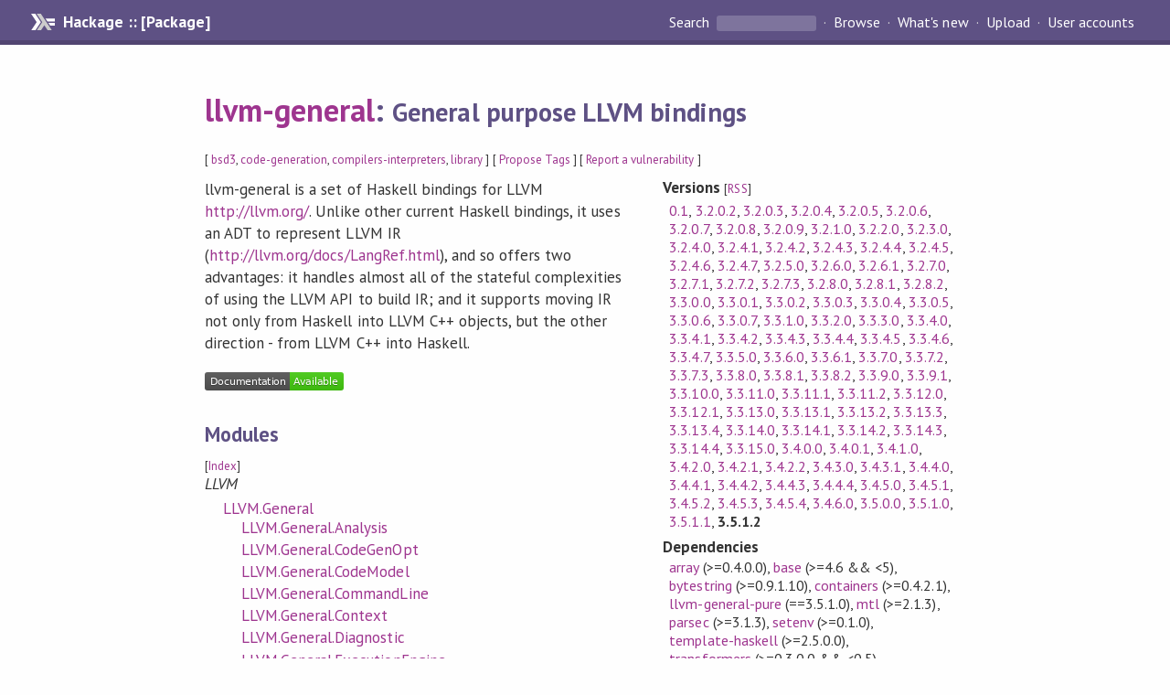

--- FILE ---
content_type: text/html; charset=utf-8
request_url: http://hackage-origin.haskell.org/package/llvm-general
body_size: 7911
content:
<!DOCTYPE html>
<html>
<head>
  
  <meta name="viewport" content="width=device-width, initial-scale=1">
<link href="https://fonts.googleapis.com/css?family=PT+Sans:400,400i,700" rel="stylesheet">
<link rel="stylesheet" href="/static/hackage.css" type="text/css" />
<link rel="icon" type="image/png" href="/static/favicon.png" />
<link rel="search" type="application/opensearchdescription+xml" title="Hackage" href="/packages/opensearch.xml" />
  <link rel="stylesheet" href="https://cdn.jsdelivr.net/npm/prismjs@1.29.0/themes/prism-solarizedlight.min.css" media="(prefers-color-scheme: light)" />
  <link rel="stylesheet" href="https://cdn.jsdelivr.net/npm/prismjs@1.29.0/themes/prism-tomorrow.min.css" media="(prefers-color-scheme: dark)" />
  <title>
    llvm-general: General purpose LLVM bindings
  </title>
  <meta name="twitter:card" content="summary" />
  <meta name="twitter:site" content="@hackage" />
  <meta property="og:url" content="//hackage.haskell.org/package/llvm-general" />
  <meta property="og:site_name" content="Hackage" />
  <meta property="og:type" content="website">
  <meta property="og:title" content="llvm-general" />
  <meta property="og:description" content="General purpose LLVM bindings" />
  
  <link rel="canonical" href="https://hackage.haskell.org/package/llvm-general" />
  <script src="/static/jquery.min.js"></script>
  <script src="https://cdn.jsdelivr.net/npm/mathjax@3/es5/tex-chtml-full.js" type="text/javascript"></script>
  <base href="//hackage.haskell.org/package/llvm-general-3.5.1.2/" />
</head>

<body>
  <div id="page-header">

  <a class="caption" href="/">Hackage :: [Package]</a>

<ul class="links" id="page-menu">

    <li>
      <form action="/packages/search" method="get" class="search">
        <button type="submit">Search&nbsp;</button>
        <input type="text" name="terms" />
      </form>
    </li>

    <li><a href="/packages/browse">Browse</a></li>

    <li><a href="/packages/recent">What's new</a></li>

    <li><a href="/upload">Upload</a></li>

    <li><a href="/accounts">User accounts</a></li>
    

</ul>

</div>

  <div id="content">
    <h1><a href="//hackage.haskell.org/package/llvm-general">llvm-general</a>: <small>General purpose LLVM bindings</small></h1>
    <div style="font-size: small">
      [ <a href="/packages/tag/bsd3">bsd3</a>, <a href="/packages/tag/code-generation">code-generation</a>, <a href="/packages/tag/compilers-interpreters">compilers-interpreters</a>, <a href="/packages/tag/library">library</a> ]
      [ <a href="/package/llvm-general/tags/edit">Propose Tags</a> ]
      [ <a href="https://github.com/haskell/security-advisories/blob/main/CONTRIBUTING.md">Report a vulnerability</a> ]
    </div>

          
    

    <div id="flex-container">
      <div id="left-pane">

        <div id="description">
                    <p>llvm-general is a set of Haskell bindings for LLVM <a href="http://llvm.org/">http://llvm.org/</a>. Unlike other current Haskell bindings,
it uses an ADT to represent LLVM IR (<a href="http://llvm.org/docs/LangRef.html">http://llvm.org/docs/LangRef.html</a>), and so offers two advantages: it
handles almost all of the stateful complexities of using the LLVM API to build IR; and it supports moving IR not
only from Haskell into LLVM C++ objects, but the other direction - from LLVM C++ into Haskell.</p>
          
          
        </div>

        <div id="badges" style="margin-top: 20px;">
            
            
            
                          <img src="https://img.shields.io/static/v1?label=Documentation&message=Available&color=success" />
            
        </div>

        <div id="modules">
          <h2>Modules</h2><p style="font-size: small">[<a href="/package/llvm-general-3.5.1.2/docs/doc-index.html">Index</a>]</p><div id="module-list"><ul class="modules"><li><i>LLVM</i><ul class="modules"><li><span class="module"><a href="/package/llvm-general-3.5.1.2/docs/LLVM-General.html">LLVM.General</a></span><ul class="modules"><li><span class="module"><a href="/package/llvm-general-3.5.1.2/docs/LLVM-General-Analysis.html">LLVM.General.Analysis</a></span></li><li><span class="module"><a href="/package/llvm-general-3.5.1.2/docs/LLVM-General-CodeGenOpt.html">LLVM.General.CodeGenOpt</a></span></li><li><span class="module"><a href="/package/llvm-general-3.5.1.2/docs/LLVM-General-CodeModel.html">LLVM.General.CodeModel</a></span></li><li><span class="module"><a href="/package/llvm-general-3.5.1.2/docs/LLVM-General-CommandLine.html">LLVM.General.CommandLine</a></span></li><li><span class="module"><a href="/package/llvm-general-3.5.1.2/docs/LLVM-General-Context.html">LLVM.General.Context</a></span></li><li><span class="module"><a href="/package/llvm-general-3.5.1.2/docs/LLVM-General-Diagnostic.html">LLVM.General.Diagnostic</a></span></li><li><span class="module"><a href="/package/llvm-general-3.5.1.2/docs/LLVM-General-ExecutionEngine.html">LLVM.General.ExecutionEngine</a></span></li><li><span class="module"><a href="/package/llvm-general-3.5.1.2/docs/LLVM-General-Module.html">LLVM.General.Module</a></span></li><li><span class="module"><a href="/package/llvm-general-3.5.1.2/docs/LLVM-General-PassManager.html">LLVM.General.PassManager</a></span></li><li><span class="module"><a href="/package/llvm-general-3.5.1.2/docs/LLVM-General-Relocation.html">LLVM.General.Relocation</a></span></li><li><span class="module"><a href="/package/llvm-general-3.5.1.2/docs/LLVM-General-Target.html">LLVM.General.Target</a></span><ul class="modules"><li><span class="module"><a href="/package/llvm-general-3.5.1.2/docs/LLVM-General-Target-LibraryFunction.html">LLVM.General.Target.LibraryFunction</a></span></li><li><span class="module"><a href="/package/llvm-general-3.5.1.2/docs/LLVM-General-Target-Options.html">LLVM.General.Target.Options</a></span></li></ul></li><li><span class="module"><a href="/package/llvm-general-3.5.1.2/docs/LLVM-General-Threading.html">LLVM.General.Threading</a></span></li><li><span class="module"><a href="/package/llvm-general-3.5.1.2/docs/LLVM-General-Transforms.html">LLVM.General.Transforms</a></span></li></ul></li></ul></li></ul></div>
        </div>

                <div id="flags">
          <h2>Flags</h2><details><summary>Automatic Flags</summary><table class="flags-table automatic-flags"><thead><th>Name</th><th>Description</th><th>Default</th></thead><tbody><tr><td class="flag-name"><span class="code">shared-llvm</span></td><td class="flag-desc"><p>link against llvm shared rather than static library</p></td><td class="flag-disabled">Disabled</td></tr><tr><td class="flag-name"><span class="code">debug</span></td><td class="flag-desc"><p>compile C(++) shims with debug info for ease of troubleshooting</p></td><td class="flag-disabled">Disabled</td></tr></tbody></table></details><p class="tip"><span>Use </span><span class="code">-f &lt;flag&gt;</span><span> to enable a flag, or </span><span class="code">-f -&lt;flag&gt;</span><span> to disable that flag. </span><a href="https://cabal.readthedocs.io/en/latest/setup-commands.html#controlling-flag-assignments">More info</a></p>
        </div>
        

        <div id="downloads">
          <h2>Downloads</h2><ul><li><a href="/package/llvm-general-3.5.1.2/llvm-general-3.5.1.2.tar.gz">llvm-general-3.5.1.2.tar.gz</a> [<a href="/package/llvm-general-3.5.1.2/src/">browse</a>] (Cabal source package)</li><li><a href="/package/llvm-general-3.5.1.2/llvm-general.cabal">Package description</a> (as included in the package)</li></ul>
        </div>

        <div id="maintainer-corner">
          <h4>Maintainer's Corner</h4>
          <p><a href="/package/llvm-general/maintainers">Package maintainers</a></p>
          <ul>
            <li>
              <a href="/user/BenjaminScarlet">BenjaminScarlet</a>
            </li>
          </ul>
          <p>For package maintainers and hackage trustees</p>
          <ul>
            <li>
              <a href="//hackage.haskell.org/package/llvm-general/maintain">
                edit package information
              </a>
            </li>
          </ul>
          <p>Candidates</p>
          <ul>
            <li>
              No Candidates
            </li>
          </ul>
        </div>

      </div><!-- /left-pane -->


      <div id="properties">
        <table class="properties">
          <tbody>

            <tr>
              <th>Versions <span style="font-weight:normal;font-size: small;">[<a href="/package/llvm-general.rss">RSS</a>]</span></th>
              <td><a href="/package/llvm-general-0.1">0.1</a>, <a href="/package/llvm-general-3.2.0.2">3.2.0.2</a>, <a href="/package/llvm-general-3.2.0.3">3.2.0.3</a>, <a href="/package/llvm-general-3.2.0.4">3.2.0.4</a>, <a href="/package/llvm-general-3.2.0.5">3.2.0.5</a>, <a href="/package/llvm-general-3.2.0.6">3.2.0.6</a>, <a href="/package/llvm-general-3.2.0.7">3.2.0.7</a>, <a href="/package/llvm-general-3.2.0.8">3.2.0.8</a>, <a href="/package/llvm-general-3.2.0.9">3.2.0.9</a>, <a href="/package/llvm-general-3.2.1.0">3.2.1.0</a>, <a href="/package/llvm-general-3.2.2.0">3.2.2.0</a>, <a href="/package/llvm-general-3.2.3.0">3.2.3.0</a>, <a href="/package/llvm-general-3.2.4.0">3.2.4.0</a>, <a href="/package/llvm-general-3.2.4.1">3.2.4.1</a>, <a href="/package/llvm-general-3.2.4.2">3.2.4.2</a>, <a href="/package/llvm-general-3.2.4.3">3.2.4.3</a>, <a href="/package/llvm-general-3.2.4.4">3.2.4.4</a>, <a href="/package/llvm-general-3.2.4.5">3.2.4.5</a>, <a href="/package/llvm-general-3.2.4.6">3.2.4.6</a>, <a href="/package/llvm-general-3.2.4.7">3.2.4.7</a>, <a href="/package/llvm-general-3.2.5.0">3.2.5.0</a>, <a href="/package/llvm-general-3.2.6.0">3.2.6.0</a>, <a href="/package/llvm-general-3.2.6.1">3.2.6.1</a>, <a href="/package/llvm-general-3.2.7.0">3.2.7.0</a>, <a href="/package/llvm-general-3.2.7.1">3.2.7.1</a>, <a href="/package/llvm-general-3.2.7.2">3.2.7.2</a>, <a href="/package/llvm-general-3.2.7.3">3.2.7.3</a>, <a href="/package/llvm-general-3.2.8.0">3.2.8.0</a>, <a href="/package/llvm-general-3.2.8.1">3.2.8.1</a>, <a href="/package/llvm-general-3.2.8.2">3.2.8.2</a>, <a href="/package/llvm-general-3.3.0.0">3.3.0.0</a>, <a href="/package/llvm-general-3.3.0.1">3.3.0.1</a>, <a href="/package/llvm-general-3.3.0.2">3.3.0.2</a>, <a href="/package/llvm-general-3.3.0.3">3.3.0.3</a>, <a href="/package/llvm-general-3.3.0.4">3.3.0.4</a>, <a href="/package/llvm-general-3.3.0.5">3.3.0.5</a>, <a href="/package/llvm-general-3.3.0.6">3.3.0.6</a>, <a href="/package/llvm-general-3.3.0.7">3.3.0.7</a>, <a href="/package/llvm-general-3.3.1.0">3.3.1.0</a>, <a href="/package/llvm-general-3.3.2.0">3.3.2.0</a>, <a href="/package/llvm-general-3.3.3.0">3.3.3.0</a>, <a href="/package/llvm-general-3.3.4.0">3.3.4.0</a>, <a href="/package/llvm-general-3.3.4.1">3.3.4.1</a>, <a href="/package/llvm-general-3.3.4.2">3.3.4.2</a>, <a href="/package/llvm-general-3.3.4.3">3.3.4.3</a>, <a href="/package/llvm-general-3.3.4.4">3.3.4.4</a>, <a href="/package/llvm-general-3.3.4.5">3.3.4.5</a>, <a href="/package/llvm-general-3.3.4.6">3.3.4.6</a>, <a href="/package/llvm-general-3.3.4.7">3.3.4.7</a>, <a href="/package/llvm-general-3.3.5.0">3.3.5.0</a>, <a href="/package/llvm-general-3.3.6.0">3.3.6.0</a>, <a href="/package/llvm-general-3.3.6.1">3.3.6.1</a>, <a href="/package/llvm-general-3.3.7.0">3.3.7.0</a>, <a href="/package/llvm-general-3.3.7.2">3.3.7.2</a>, <a href="/package/llvm-general-3.3.7.3">3.3.7.3</a>, <a href="/package/llvm-general-3.3.8.0">3.3.8.0</a>, <a href="/package/llvm-general-3.3.8.1">3.3.8.1</a>, <a href="/package/llvm-general-3.3.8.2">3.3.8.2</a>, <a href="/package/llvm-general-3.3.9.0">3.3.9.0</a>, <a href="/package/llvm-general-3.3.9.1">3.3.9.1</a>, <a href="/package/llvm-general-3.3.10.0">3.3.10.0</a>, <a href="/package/llvm-general-3.3.11.0">3.3.11.0</a>, <a href="/package/llvm-general-3.3.11.1">3.3.11.1</a>, <a href="/package/llvm-general-3.3.11.2">3.3.11.2</a>, <a href="/package/llvm-general-3.3.12.0">3.3.12.0</a>, <a href="/package/llvm-general-3.3.12.1">3.3.12.1</a>, <a href="/package/llvm-general-3.3.13.0">3.3.13.0</a>, <a href="/package/llvm-general-3.3.13.1">3.3.13.1</a>, <a href="/package/llvm-general-3.3.13.2">3.3.13.2</a>, <a href="/package/llvm-general-3.3.13.3">3.3.13.3</a>, <a href="/package/llvm-general-3.3.13.4">3.3.13.4</a>, <a href="/package/llvm-general-3.3.14.0">3.3.14.0</a>, <a href="/package/llvm-general-3.3.14.1">3.3.14.1</a>, <a href="/package/llvm-general-3.3.14.2">3.3.14.2</a>, <a href="/package/llvm-general-3.3.14.3">3.3.14.3</a>, <a href="/package/llvm-general-3.3.14.4">3.3.14.4</a>, <a href="/package/llvm-general-3.3.15.0">3.3.15.0</a>, <a href="/package/llvm-general-3.4.0.0">3.4.0.0</a>, <a href="/package/llvm-general-3.4.0.1">3.4.0.1</a>, <a href="/package/llvm-general-3.4.1.0">3.4.1.0</a>, <a href="/package/llvm-general-3.4.2.0">3.4.2.0</a>, <a href="/package/llvm-general-3.4.2.1">3.4.2.1</a>, <a href="/package/llvm-general-3.4.2.2">3.4.2.2</a>, <a href="/package/llvm-general-3.4.3.0">3.4.3.0</a>, <a href="/package/llvm-general-3.4.3.1">3.4.3.1</a>, <a href="/package/llvm-general-3.4.4.0">3.4.4.0</a>, <a href="/package/llvm-general-3.4.4.1">3.4.4.1</a>, <a href="/package/llvm-general-3.4.4.2">3.4.4.2</a>, <a href="/package/llvm-general-3.4.4.3">3.4.4.3</a>, <a href="/package/llvm-general-3.4.4.4">3.4.4.4</a>, <a href="/package/llvm-general-3.4.5.0">3.4.5.0</a>, <a href="/package/llvm-general-3.4.5.1">3.4.5.1</a>, <a href="/package/llvm-general-3.4.5.2">3.4.5.2</a>, <a href="/package/llvm-general-3.4.5.3">3.4.5.3</a>, <a href="/package/llvm-general-3.4.5.4">3.4.5.4</a>, <a href="/package/llvm-general-3.4.6.0">3.4.6.0</a>, <a href="/package/llvm-general-3.5.0.0">3.5.0.0</a>, <a href="/package/llvm-general-3.5.1.0">3.5.1.0</a>, <a href="/package/llvm-general-3.5.1.1">3.5.1.1</a>, <strong>3.5.1.2</strong></td>
            </tr>

            

            <tr>
              <th>Dependencies</th>
              <td><span style="white-space: nowrap"><a href="/package/array">array</a> (&gt;=0.4.0.0)</span>, <span style="white-space: nowrap"><a href="/package/base">base</a> (&gt;=4.6 &amp;&amp; &lt;5)</span>, <span style="white-space: nowrap"><a href="/package/bytestring">bytestring</a> (&gt;=0.9.1.10)</span>, <span style="white-space: nowrap"><a href="/package/containers">containers</a> (&gt;=0.4.2.1)</span>, <span style="white-space: nowrap"><a href="/package/llvm-general-pure">llvm-general-pure</a> (==3.5.1.0)</span>, <span style="white-space: nowrap"><a href="/package/mtl">mtl</a> (&gt;=2.1.3)</span>, <span style="white-space: nowrap"><a href="/package/parsec">parsec</a> (&gt;=3.1.3)</span>, <span style="white-space: nowrap"><a href="/package/setenv">setenv</a> (&gt;=0.1.0)</span>, <span style="white-space: nowrap"><a href="/package/template-haskell">template-haskell</a> (&gt;=2.5.0.0)</span>, <span style="white-space: nowrap"><a href="/package/transformers">transformers</a> (&gt;=0.3.0.0 &amp;&amp; &lt;0.5)</span>, <span style="white-space: nowrap"><a href="/package/transformers-compat">transformers-compat</a></span>, <span style="white-space: nowrap"><a href="/package/utf8-string">utf8-string</a> (&gt;=0.3.7)</span><span style="font-size: small"> [<a href="/package/llvm-general-3.5.1.2/dependencies">details</a>]</span></td>
            </tr>

            

            <tr>
              <th>License</th>
              <td class="word-wrap"><a href="/package/llvm-general-3.5.1.2/src/LICENSE">BSD-3-Clause</a></td>
            </tr>

                        <tr>
              <th>Copyright</th>
              <td class="word-wrap">(c) 2013 Benjamin S. Scarlet and Google Inc.</td>
            </tr>
            

            <tr>
              <th>Author</th>
              <td class="word-wrap">Benjamin S.Scarlet &lt;fgthb0@greynode.net&gt;</td>
            </tr>
            <tr>
              <th>Maintainer</th>
              <td class="word-wrap">Benjamin S. Scarlet &lt;fgthb0@greynode.net&gt;</td>
            </tr>

            

            <!-- Obsolete/deprecated 'Stability' field hidden
                 c.f. http://stackoverflow.com/questions/3841218/conventions-for-stability-field-of-cabal-packages
            <tr>
              <th>Stability</th>
              <td>experimental</td>
            </tr>
            -->

                        <tr>
              <th>Category</th>
              <td><a href="/packages/#cat:Compilers/Interpreters">Compilers/Interpreters</a>, <a href="/packages/#cat:Code Generation">Code Generation</a></td>
            </tr>
            

                        <tr>
              <th>Home page</th>
              <td class="word-wrap">
                <a href=http://github.com/bscarlet/llvm-general/>http://github.com/bscarlet/llvm-general/</a>
              </td>
            </tr>
            

                        <tr>
              <th>Bug&nbsp;tracker</th>
              <td class="word-wrap">
                <a href="http://github.com/bscarlet/llvm-general/issues">http://github.com/bscarlet/llvm-general/issues</a>
              </td>
            </tr>
            

                        <tr>
              <th>Source&nbsp;repo</th>
              <td class="word-wrap">head: git clone <a href="git://github.com/bscarlet/llvm-general.git">git://github.com/bscarlet/llvm-general.git</a><br />this: git clone <a href="git://github.com/bscarlet/llvm-general.git">git://github.com/bscarlet/llvm-general.git</a> -b llvm-3.5(tag v3.5.1.2)</td>
            </tr>
            

            <tr>
              <th>Uploaded</th>
              <td>by <a href="/user/BenjaminScarlet">BenjaminScarlet</a> at <span title="Thu Feb 11 00:15:25 UTC 2016">2016-02-11T00:15:25Z</span></td>
            </tr>


                        <tr>
              <th>Distributions</th>
              <td></td>
            </tr>
            

                        <tr>
              <th>Reverse Dependencies</th>
              <td>4 direct, 0 indirect <span style="font-size: small" class="revdepdetails"> [<a href="">details</a>]</span></td>
            </tr>
            <script>
              $('.revdepdetails').click(function(e) {
                e.preventDefault();
                var html = '<div><b>Direct</b><br /><p><a href="/package/acme-everything">acme-everything</a>, <a href="/package/idris">idris</a>, <a href="/package/kaleidoscope">kaleidoscope</a>, <a href="/package/rail-compiler-editor">rail-compiler-editor</a></p></div><span style="font-size: small"> [<a href="/package/llvm-general/reverse">details</a>]</span>'
                modal.open({ content: html});
              });
            </script>
            

            

            <tr>
              <th>Downloads</th>
              <td>81496 total (206 in the last 30 days)</td>
            </tr>

            <tr>
              <th> Rating</th>
              <td>2.25 (votes: 2)
              <span style="font-size: small">[estimated by <a href="https://en.wikipedia.org/wiki/Bayesian_average">Bayesian average</a>]</span></td>
            </tr>

            <tr>
              <th>Your&nbsp;Rating</th>
              <td>
                <ul class="star-rating">
                  <li class="star uncool" id="1">&lambda;</li>
                  <li class="star uncool" id="2">&lambda;</li>
                  <li class="star uncool" id="3">&lambda;</li>
                </ul>
              
              </td>
            </tr>
            <tr>
              <th>Status</th>
              <td>Docs uploaded by user<br />Build status unknown <span style="font-size: small">[<a href="/package/llvm-general-3.5.1.2/reports/">no reports yet</a>]</span></td>
            </tr>
          </tbody>
        </table>
      </div> <!-- /properties -->
    </div><!-- /flex-container -->

    
  </div> <!-- /content -->

  <style>
  div#overlay {
    position: fixed;
    top: 0;
    left: 0;
    width: 100%;
    height: 100%;
    background: #000;
    opacity: 0.5;
    filter: alpha(opacity=50);
  }

  div#modal {
    position: absolute;
    width: 200px;
    background: rgba(0, 0, 0, 0.2);
    border-radius: 14px;
    padding: 8px;
  }

  div#modal #content {
    border-radius: 8px;
    padding: 20px;
  }

  div#modal #close {
    position: absolute;
    background: url([data-uri]) 0 0 no-repeat;
    width: 24px;
    height: 27px;
    display: block;
    text-indent: -9999px;
    top: -7px;
    right: -7px;
  }

  .cool {
    color: gold;
    text-shadow:
    -1px -1px 0 #000,
    1px -1px 0 #000,
    -1px 1px 0 #000,
    1px 1px 0 #000;
  }

  .uncool {
    color: white;
    text-shadow:
    -1px -1px 0 #000,
    1px -1px 0 #000,
    -1px 1px 0 #000,
    1px 1px 0 #000;
  }

  .star-rating {
    margin: 0;
    list-style-type: none;
    font-size: 150%;
    color: black;
  }

  .star-rating li {
    float: left;
    margin: 0 1% 0 1%;
    cursor: pointer;
  }

  .clear-rating {
    font-size: small;
  }

</style>

<script>
  // Modals
  var modal = (function() {
    var
      method = {},
      overlay,
      modal,
      content,
      close;

    // Center the modal in the viewport
    method.center = function() {
      var top, left;

      top = Math.max($(window).height() - modal.outerHeight(), 0) / 2;
      left = Math.max($(window).width() - modal.outerWidth(), 0) / 2;

      modal.css({
        top: top + $(window).scrollTop(),
        left: left + $(window).scrollLeft()
      });
    };

    // Open the modal
    method.open = function(settings) {
      content.empty().append(settings.content);

      modal.css({
        width: settings.width || 'auto',
        height: settings.height || 'auto'
      });

      method.center();
      $(window).bind('resize.modal', method.center);
      modal.show();
      overlay.show();
    };

    // Close the modal
    method.close = function() {
      modal.hide();
      overlay.hide();
      content.empty();
      $(window).unbind('resize.modal');
    };

    // Generate the HTML and add it to the document
    overlay = $('<div id="overlay"></div>');
    modal = $('<div id="modal"></div>');
    content = $('<div id="content"></div>');
    close = $('<a id="close" href="#">close</a>');

    modal.hide();
    overlay.hide();
    modal.append(content, close);

    $(document).ready(function() {
      $('body').append(overlay, modal);
    });

    close.click(function(e) {
      e.preventDefault();
      method.close();
    });

    return method;
  }());
</script>

<script>
  // Voting
  var votesUrl = '/package/llvm-general/votes';
  var star = {
    "id"       : undefined,
    "selected" : false
  };
  $('.star').mouseenter(function() {
    if (star.selected === false) {
      fill_stars(this.id, "in");
    }
  });
  $('.star').mouseleave(function() {
    if (star.selected === false) {
      fill_stars(this.id, "out");
    }
  });
  $('.star').click(function() {
    fill_stars(3, "out");
    fill_stars(this.id, "in");
    star.selected = true;
    star.id = this.id;
    var formData = {
      score: this.id
    }
    $.post(votesUrl, formData).done(function(data) {
        if(data != "Package voted for successfully") {
            modal.open({ content: data});
	}
    });
  });
  $('.clear-rating').click(function(e) {
    e.preventDefault()
    fill_stars(3, "out");
    star.selected = false;
    $.ajax({
      url: votesUrl,
      type: 'DELETE',
      success: function(result) {
        if(result != "Package vote removed successfully") {
          modal.open({ content: result });
	}
      }
    });
  });
  $(function() {
       var userRating = parseInt($("#userRating").val(),10);
       if(userRating > 0) {
         fill_stars(userRating,"in")
         star.selected = true;
         star.id       = userRating;
       }
  });
  var fill_stars = function(num, direction) {
    if (direction === "in")
      for (i = 0; i <= parseInt(num); i++)
        $("#" + i).removeClass('uncool').addClass('cool');
    else
      for (i = 0; i <= parseInt(num); i++)
        $("#" + i).removeClass('cool').addClass('uncool');
  }
</script>
  <div style="clear:both"></div>
  <div id="footer">
  <p>
    Produced by <a href="/">hackage</a> and <a href="http://haskell.org/cabal/">Cabal</a> 3.12.1.0.
  </p>
</div>

  

  

</body>
</html>